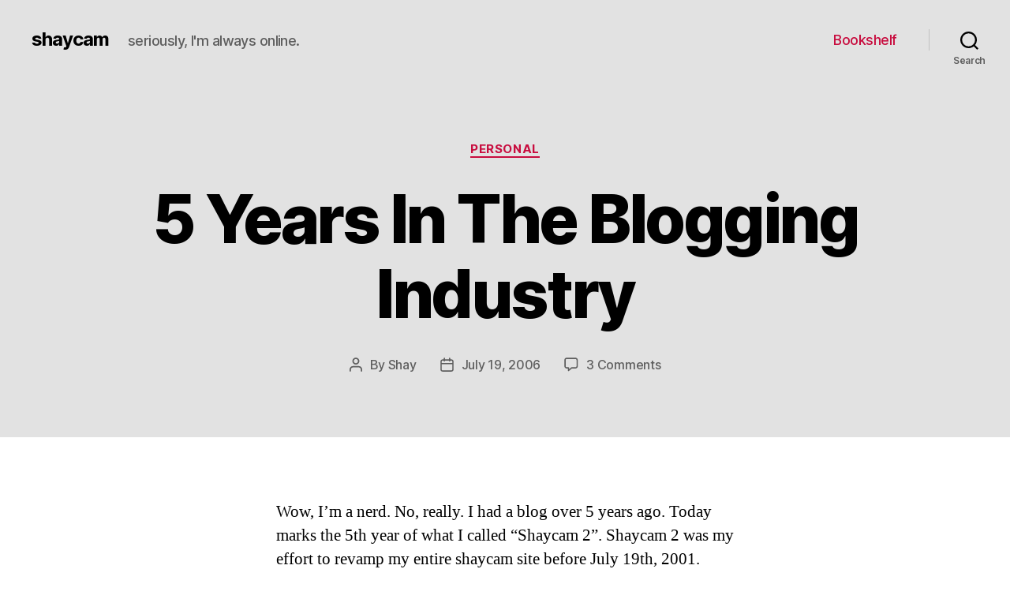

--- FILE ---
content_type: text/html; charset=UTF-8
request_url: https://blog.shaycam.com/2006/07/19/5-years-in-the-blogging-industry-2/
body_size: 10354
content:
<!DOCTYPE html>

<html class="no-js" lang="en-US">

	<head>

		<meta charset="UTF-8">
		<meta name="viewport" content="width=device-width, initial-scale=1.0" >

		<link rel="profile" href="https://gmpg.org/xfn/11">

		<title>5 Years In The Blogging&nbsp;Industry &#8211; shaycam</title>
<link rel='dns-prefetch' href='//s.w.org' />
<link rel="alternate" type="application/rss+xml" title="shaycam &raquo; Feed" href="https://blog.shaycam.com/feed/" />
<link rel="alternate" type="application/rss+xml" title="shaycam &raquo; Comments Feed" href="https://blog.shaycam.com/comments/feed/" />
<link rel="alternate" type="application/rss+xml" title="shaycam &raquo; 5 Years In The Blogging Industry Comments Feed" href="https://blog.shaycam.com/2006/07/19/5-years-in-the-blogging-industry-2/feed/" />
		<script>
			window._wpemojiSettings = {"baseUrl":"https:\/\/s.w.org\/images\/core\/emoji\/13.0.0\/72x72\/","ext":".png","svgUrl":"https:\/\/s.w.org\/images\/core\/emoji\/13.0.0\/svg\/","svgExt":".svg","source":{"concatemoji":"https:\/\/blog.shaycam.com\/wp-includes\/js\/wp-emoji-release.min.js?ver=5.5.11"}};
			!function(e,a,t){var n,r,o,i=a.createElement("canvas"),p=i.getContext&&i.getContext("2d");function s(e,t){var a=String.fromCharCode;p.clearRect(0,0,i.width,i.height),p.fillText(a.apply(this,e),0,0);e=i.toDataURL();return p.clearRect(0,0,i.width,i.height),p.fillText(a.apply(this,t),0,0),e===i.toDataURL()}function c(e){var t=a.createElement("script");t.src=e,t.defer=t.type="text/javascript",a.getElementsByTagName("head")[0].appendChild(t)}for(o=Array("flag","emoji"),t.supports={everything:!0,everythingExceptFlag:!0},r=0;r<o.length;r++)t.supports[o[r]]=function(e){if(!p||!p.fillText)return!1;switch(p.textBaseline="top",p.font="600 32px Arial",e){case"flag":return s([127987,65039,8205,9895,65039],[127987,65039,8203,9895,65039])?!1:!s([55356,56826,55356,56819],[55356,56826,8203,55356,56819])&&!s([55356,57332,56128,56423,56128,56418,56128,56421,56128,56430,56128,56423,56128,56447],[55356,57332,8203,56128,56423,8203,56128,56418,8203,56128,56421,8203,56128,56430,8203,56128,56423,8203,56128,56447]);case"emoji":return!s([55357,56424,8205,55356,57212],[55357,56424,8203,55356,57212])}return!1}(o[r]),t.supports.everything=t.supports.everything&&t.supports[o[r]],"flag"!==o[r]&&(t.supports.everythingExceptFlag=t.supports.everythingExceptFlag&&t.supports[o[r]]);t.supports.everythingExceptFlag=t.supports.everythingExceptFlag&&!t.supports.flag,t.DOMReady=!1,t.readyCallback=function(){t.DOMReady=!0},t.supports.everything||(n=function(){t.readyCallback()},a.addEventListener?(a.addEventListener("DOMContentLoaded",n,!1),e.addEventListener("load",n,!1)):(e.attachEvent("onload",n),a.attachEvent("onreadystatechange",function(){"complete"===a.readyState&&t.readyCallback()})),(n=t.source||{}).concatemoji?c(n.concatemoji):n.wpemoji&&n.twemoji&&(c(n.twemoji),c(n.wpemoji)))}(window,document,window._wpemojiSettings);
		</script>
		<style>
img.wp-smiley,
img.emoji {
	display: inline !important;
	border: none !important;
	box-shadow: none !important;
	height: 1em !important;
	width: 1em !important;
	margin: 0 .07em !important;
	vertical-align: -0.1em !important;
	background: none !important;
	padding: 0 !important;
}
</style>
	<link rel='stylesheet' id='wp-block-library-css'  href='https://blog.shaycam.com/wp-includes/css/dist/block-library/style.min.css?ver=5.5.11' media='all' />
<link rel='stylesheet' id='contact-form-7-css'  href='https://blog.shaycam.com/wp-content/plugins/contact-form-7/includes/css/styles.css?ver=5.3' media='all' />
<link rel='stylesheet' id='twentytwenty-style-css'  href='https://blog.shaycam.com/wp-content/themes/twentytwenty/style.css?ver=1.5' media='all' />
<style id='twentytwenty-style-inline-css'>
.color-accent,.color-accent-hover:hover,.color-accent-hover:focus,:root .has-accent-color,.has-drop-cap:not(:focus):first-letter,.wp-block-button.is-style-outline,a { color: #e22658; }blockquote,.border-color-accent,.border-color-accent-hover:hover,.border-color-accent-hover:focus { border-color: #e22658; }button,.button,.faux-button,.wp-block-button__link,.wp-block-file .wp-block-file__button,input[type="button"],input[type="reset"],input[type="submit"],.bg-accent,.bg-accent-hover:hover,.bg-accent-hover:focus,:root .has-accent-background-color,.comment-reply-link { background-color: #e22658; }.fill-children-accent,.fill-children-accent * { fill: #e22658; }:root .has-background-color,button,.button,.faux-button,.wp-block-button__link,.wp-block-file__button,input[type="button"],input[type="reset"],input[type="submit"],.wp-block-button,.comment-reply-link,.has-background.has-primary-background-color:not(.has-text-color),.has-background.has-primary-background-color *:not(.has-text-color),.has-background.has-accent-background-color:not(.has-text-color),.has-background.has-accent-background-color *:not(.has-text-color) { color: #ffffff; }:root .has-background-background-color { background-color: #ffffff; }body,.entry-title a,:root .has-primary-color { color: #000000; }:root .has-primary-background-color { background-color: #000000; }cite,figcaption,.wp-caption-text,.post-meta,.entry-content .wp-block-archives li,.entry-content .wp-block-categories li,.entry-content .wp-block-latest-posts li,.wp-block-latest-comments__comment-date,.wp-block-latest-posts__post-date,.wp-block-embed figcaption,.wp-block-image figcaption,.wp-block-pullquote cite,.comment-metadata,.comment-respond .comment-notes,.comment-respond .logged-in-as,.pagination .dots,.entry-content hr:not(.has-background),hr.styled-separator,:root .has-secondary-color { color: #6d6d6d; }:root .has-secondary-background-color { background-color: #6d6d6d; }pre,fieldset,input,textarea,table,table *,hr { border-color: #dbdbdb; }caption,code,code,kbd,samp,.wp-block-table.is-style-stripes tbody tr:nth-child(odd),:root .has-subtle-background-background-color { background-color: #dbdbdb; }.wp-block-table.is-style-stripes { border-bottom-color: #dbdbdb; }.wp-block-latest-posts.is-grid li { border-top-color: #dbdbdb; }:root .has-subtle-background-color { color: #dbdbdb; }body:not(.overlay-header) .primary-menu > li > a,body:not(.overlay-header) .primary-menu > li > .icon,.modal-menu a,.footer-menu a, .footer-widgets a,#site-footer .wp-block-button.is-style-outline,.wp-block-pullquote:before,.singular:not(.overlay-header) .entry-header a,.archive-header a,.header-footer-group .color-accent,.header-footer-group .color-accent-hover:hover { color: #c80d3f; }.social-icons a,#site-footer button:not(.toggle),#site-footer .button,#site-footer .faux-button,#site-footer .wp-block-button__link,#site-footer .wp-block-file__button,#site-footer input[type="button"],#site-footer input[type="reset"],#site-footer input[type="submit"] { background-color: #c80d3f; }.social-icons a,body:not(.overlay-header) .primary-menu ul,.header-footer-group button,.header-footer-group .button,.header-footer-group .faux-button,.header-footer-group .wp-block-button:not(.is-style-outline) .wp-block-button__link,.header-footer-group .wp-block-file__button,.header-footer-group input[type="button"],.header-footer-group input[type="reset"],.header-footer-group input[type="submit"] { color: #e2e2e2; }#site-header,.footer-nav-widgets-wrapper,#site-footer,.menu-modal,.menu-modal-inner,.search-modal-inner,.archive-header,.singular .entry-header,.singular .featured-media:before,.wp-block-pullquote:before { background-color: #e2e2e2; }.header-footer-group,body:not(.overlay-header) #site-header .toggle,.menu-modal .toggle { color: #000000; }body:not(.overlay-header) .primary-menu ul { background-color: #000000; }body:not(.overlay-header) .primary-menu > li > ul:after { border-bottom-color: #000000; }body:not(.overlay-header) .primary-menu ul ul:after { border-left-color: #000000; }.site-description,body:not(.overlay-header) .toggle-inner .toggle-text,.widget .post-date,.widget .rss-date,.widget_archive li,.widget_categories li,.widget cite,.widget_pages li,.widget_meta li,.widget_nav_menu li,.powered-by-wordpress,.to-the-top,.singular .entry-header .post-meta,.singular:not(.overlay-header) .entry-header .post-meta a { color: #5e5e5e; }.header-footer-group pre,.header-footer-group fieldset,.header-footer-group input,.header-footer-group textarea,.header-footer-group table,.header-footer-group table *,.footer-nav-widgets-wrapper,#site-footer,.menu-modal nav *,.footer-widgets-outer-wrapper,.footer-top { border-color: #c1c1c1; }.header-footer-group table caption,body:not(.overlay-header) .header-inner .toggle-wrapper::before { background-color: #c1c1c1; }
</style>
<link rel='stylesheet' id='twentytwenty-print-style-css'  href='https://blog.shaycam.com/wp-content/themes/twentytwenty/print.css?ver=1.5' media='print' />
<script src='https://blog.shaycam.com/wp-includes/js/jquery/jquery.js?ver=1.12.4-wp' id='jquery-core-js'></script>
<script src='https://blog.shaycam.com/wp-content/themes/twentytwenty/assets/js/index.js?ver=1.5' id='twentytwenty-js-js' async></script>
<link rel="https://api.w.org/" href="https://blog.shaycam.com/wp-json/" /><link rel="alternate" type="application/json" href="https://blog.shaycam.com/wp-json/wp/v2/posts/366" /><link rel="EditURI" type="application/rsd+xml" title="RSD" href="https://blog.shaycam.com/xmlrpc.php?rsd" />
<link rel="wlwmanifest" type="application/wlwmanifest+xml" href="https://blog.shaycam.com/wp-includes/wlwmanifest.xml" /> 
<link rel='prev' title='What About Integrity?' href='https://blog.shaycam.com/2006/07/11/what-about-integrity-2/' />
<link rel='next' title='I Wish We All Could Win' href='https://blog.shaycam.com/2006/07/25/i-wish-we-all-could-win-2/' />
<meta name="generator" content="WordPress 5.5.11" />
<link rel="canonical" href="https://blog.shaycam.com/2006/07/19/5-years-in-the-blogging-industry-2/" />
<link rel='shortlink' href='https://blog.shaycam.com/?p=366' />
<link rel="alternate" type="application/json+oembed" href="https://blog.shaycam.com/wp-json/oembed/1.0/embed?url=https%3A%2F%2Fblog.shaycam.com%2F2006%2F07%2F19%2F5-years-in-the-blogging-industry-2%2F" />
<link rel="alternate" type="text/xml+oembed" href="https://blog.shaycam.com/wp-json/oembed/1.0/embed?url=https%3A%2F%2Fblog.shaycam.com%2F2006%2F07%2F19%2F5-years-in-the-blogging-industry-2%2F&#038;format=xml" />
	<script>document.documentElement.className = document.documentElement.className.replace( 'no-js', 'js' );</script>
	<style id="custom-background-css">
body.custom-background { background-color: #ffffff; }
</style>
	
	</head>

	<body class="post-template-default single single-post postid-366 single-format-standard custom-background wp-embed-responsive singular enable-search-modal missing-post-thumbnail has-single-pagination showing-comments show-avatars footer-top-visible">

		<a class="skip-link screen-reader-text" href="#site-content">Skip to the content</a>
		<header id="site-header" class="header-footer-group" role="banner">

			<div class="header-inner section-inner">

				<div class="header-titles-wrapper">

					
						<button class="toggle search-toggle mobile-search-toggle" data-toggle-target=".search-modal" data-toggle-body-class="showing-search-modal" data-set-focus=".search-modal .search-field" aria-expanded="false">
							<span class="toggle-inner">
								<span class="toggle-icon">
									<svg class="svg-icon" aria-hidden="true" role="img" focusable="false" xmlns="http://www.w3.org/2000/svg" width="23" height="23" viewBox="0 0 23 23"><path d="M38.710696,48.0601792 L43,52.3494831 L41.3494831,54 L37.0601792,49.710696 C35.2632422,51.1481185 32.9839107,52.0076499 30.5038249,52.0076499 C24.7027226,52.0076499 20,47.3049272 20,41.5038249 C20,35.7027226 24.7027226,31 30.5038249,31 C36.3049272,31 41.0076499,35.7027226 41.0076499,41.5038249 C41.0076499,43.9839107 40.1481185,46.2632422 38.710696,48.0601792 Z M36.3875844,47.1716785 C37.8030221,45.7026647 38.6734666,43.7048964 38.6734666,41.5038249 C38.6734666,36.9918565 35.0157934,33.3341833 30.5038249,33.3341833 C25.9918565,33.3341833 22.3341833,36.9918565 22.3341833,41.5038249 C22.3341833,46.0157934 25.9918565,49.6734666 30.5038249,49.6734666 C32.7048964,49.6734666 34.7026647,48.8030221 36.1716785,47.3875844 C36.2023931,47.347638 36.2360451,47.3092237 36.2726343,47.2726343 C36.3092237,47.2360451 36.347638,47.2023931 36.3875844,47.1716785 Z" transform="translate(-20 -31)" /></svg>								</span>
								<span class="toggle-text">Search</span>
							</span>
						</button><!-- .search-toggle -->

					
					<div class="header-titles">

						<div class="site-title faux-heading"><a href="https://blog.shaycam.com/">shaycam</a></div><div class="site-description">seriously, I&#039;m always online.</div><!-- .site-description -->
					</div><!-- .header-titles -->

					<button class="toggle nav-toggle mobile-nav-toggle" data-toggle-target=".menu-modal"  data-toggle-body-class="showing-menu-modal" aria-expanded="false" data-set-focus=".close-nav-toggle">
						<span class="toggle-inner">
							<span class="toggle-icon">
								<svg class="svg-icon" aria-hidden="true" role="img" focusable="false" xmlns="http://www.w3.org/2000/svg" width="26" height="7" viewBox="0 0 26 7"><path fill-rule="evenodd" d="M332.5,45 C330.567003,45 329,43.4329966 329,41.5 C329,39.5670034 330.567003,38 332.5,38 C334.432997,38 336,39.5670034 336,41.5 C336,43.4329966 334.432997,45 332.5,45 Z M342,45 C340.067003,45 338.5,43.4329966 338.5,41.5 C338.5,39.5670034 340.067003,38 342,38 C343.932997,38 345.5,39.5670034 345.5,41.5 C345.5,43.4329966 343.932997,45 342,45 Z M351.5,45 C349.567003,45 348,43.4329966 348,41.5 C348,39.5670034 349.567003,38 351.5,38 C353.432997,38 355,39.5670034 355,41.5 C355,43.4329966 353.432997,45 351.5,45 Z" transform="translate(-329 -38)" /></svg>							</span>
							<span class="toggle-text">Menu</span>
						</span>
					</button><!-- .nav-toggle -->

				</div><!-- .header-titles-wrapper -->

				<div class="header-navigation-wrapper">

					
							<nav class="primary-menu-wrapper" aria-label="Horizontal" role="navigation">

								<ul class="primary-menu reset-list-style">

								<li id="menu-item-6068" class="menu-item menu-item-type-post_type menu-item-object-page menu-item-6068"><a href="https://blog.shaycam.com/bookshelf/">Bookshelf</a></li>

								</ul>

							</nav><!-- .primary-menu-wrapper -->

						
						<div class="header-toggles hide-no-js">

						
							<div class="toggle-wrapper search-toggle-wrapper">

								<button class="toggle search-toggle desktop-search-toggle" data-toggle-target=".search-modal" data-toggle-body-class="showing-search-modal" data-set-focus=".search-modal .search-field" aria-expanded="false">
									<span class="toggle-inner">
										<svg class="svg-icon" aria-hidden="true" role="img" focusable="false" xmlns="http://www.w3.org/2000/svg" width="23" height="23" viewBox="0 0 23 23"><path d="M38.710696,48.0601792 L43,52.3494831 L41.3494831,54 L37.0601792,49.710696 C35.2632422,51.1481185 32.9839107,52.0076499 30.5038249,52.0076499 C24.7027226,52.0076499 20,47.3049272 20,41.5038249 C20,35.7027226 24.7027226,31 30.5038249,31 C36.3049272,31 41.0076499,35.7027226 41.0076499,41.5038249 C41.0076499,43.9839107 40.1481185,46.2632422 38.710696,48.0601792 Z M36.3875844,47.1716785 C37.8030221,45.7026647 38.6734666,43.7048964 38.6734666,41.5038249 C38.6734666,36.9918565 35.0157934,33.3341833 30.5038249,33.3341833 C25.9918565,33.3341833 22.3341833,36.9918565 22.3341833,41.5038249 C22.3341833,46.0157934 25.9918565,49.6734666 30.5038249,49.6734666 C32.7048964,49.6734666 34.7026647,48.8030221 36.1716785,47.3875844 C36.2023931,47.347638 36.2360451,47.3092237 36.2726343,47.2726343 C36.3092237,47.2360451 36.347638,47.2023931 36.3875844,47.1716785 Z" transform="translate(-20 -31)" /></svg>										<span class="toggle-text">Search</span>
									</span>
								</button><!-- .search-toggle -->

							</div>

							
						</div><!-- .header-toggles -->
						
				</div><!-- .header-navigation-wrapper -->

			</div><!-- .header-inner -->

			<div class="search-modal cover-modal header-footer-group" data-modal-target-string=".search-modal">

	<div class="search-modal-inner modal-inner">

		<div class="section-inner">

			<form role="search" aria-label="Search for:" method="get" class="search-form" action="https://blog.shaycam.com/">
	<label for="search-form-1">
		<span class="screen-reader-text">Search for:</span>
		<input type="search" id="search-form-1" class="search-field" placeholder="Search &hellip;" value="" name="s" />
	</label>
	<input type="submit" class="search-submit" value="Search" />
</form>

			<button class="toggle search-untoggle close-search-toggle fill-children-current-color" data-toggle-target=".search-modal" data-toggle-body-class="showing-search-modal" data-set-focus=".search-modal .search-field" aria-expanded="false">
				<span class="screen-reader-text">Close search</span>
				<svg class="svg-icon" aria-hidden="true" role="img" focusable="false" xmlns="http://www.w3.org/2000/svg" width="16" height="16" viewBox="0 0 16 16"><polygon fill="" fill-rule="evenodd" points="6.852 7.649 .399 1.195 1.445 .149 7.899 6.602 14.352 .149 15.399 1.195 8.945 7.649 15.399 14.102 14.352 15.149 7.899 8.695 1.445 15.149 .399 14.102" /></svg>			</button><!-- .search-toggle -->

		</div><!-- .section-inner -->

	</div><!-- .search-modal-inner -->

</div><!-- .menu-modal -->

		</header><!-- #site-header -->

		
<div class="menu-modal cover-modal header-footer-group" data-modal-target-string=".menu-modal">

	<div class="menu-modal-inner modal-inner">

		<div class="menu-wrapper section-inner">

			<div class="menu-top">

				<button class="toggle close-nav-toggle fill-children-current-color" data-toggle-target=".menu-modal" data-toggle-body-class="showing-menu-modal" aria-expanded="false" data-set-focus=".menu-modal">
					<span class="toggle-text">Close Menu</span>
					<svg class="svg-icon" aria-hidden="true" role="img" focusable="false" xmlns="http://www.w3.org/2000/svg" width="16" height="16" viewBox="0 0 16 16"><polygon fill="" fill-rule="evenodd" points="6.852 7.649 .399 1.195 1.445 .149 7.899 6.602 14.352 .149 15.399 1.195 8.945 7.649 15.399 14.102 14.352 15.149 7.899 8.695 1.445 15.149 .399 14.102" /></svg>				</button><!-- .nav-toggle -->

				
					<nav class="mobile-menu" aria-label="Mobile" role="navigation">

						<ul class="modal-menu reset-list-style">

						<li class="menu-item menu-item-type-post_type menu-item-object-page menu-item-6068"><div class="ancestor-wrapper"><a href="https://blog.shaycam.com/bookshelf/">Bookshelf</a></div><!-- .ancestor-wrapper --></li>

						</ul>

					</nav>

					
			</div><!-- .menu-top -->

			<div class="menu-bottom">

				
			</div><!-- .menu-bottom -->

		</div><!-- .menu-wrapper -->

	</div><!-- .menu-modal-inner -->

</div><!-- .menu-modal -->

<main id="site-content" role="main">

	
<article class="post-366 post type-post status-publish format-standard hentry category-personal" id="post-366">

	
<header class="entry-header has-text-align-center header-footer-group">

	<div class="entry-header-inner section-inner medium">

		
			<div class="entry-categories">
				<span class="screen-reader-text">Categories</span>
				<div class="entry-categories-inner">
					<a href="https://blog.shaycam.com/category/personal/" rel="category tag">Personal</a>				</div><!-- .entry-categories-inner -->
			</div><!-- .entry-categories -->

			<h1 class="entry-title">5 Years In The Blogging Industry</h1>
		<div class="post-meta-wrapper post-meta-single post-meta-single-top">

			<ul class="post-meta">

									<li class="post-author meta-wrapper">
						<span class="meta-icon">
							<span class="screen-reader-text">Post author</span>
							<svg class="svg-icon" aria-hidden="true" role="img" focusable="false" xmlns="http://www.w3.org/2000/svg" width="18" height="20" viewBox="0 0 18 20"><path fill="" d="M18,19 C18,19.5522847 17.5522847,20 17,20 C16.4477153,20 16,19.5522847 16,19 L16,17 C16,15.3431458 14.6568542,14 13,14 L5,14 C3.34314575,14 2,15.3431458 2,17 L2,19 C2,19.5522847 1.55228475,20 1,20 C0.44771525,20 0,19.5522847 0,19 L0,17 C0,14.2385763 2.23857625,12 5,12 L13,12 C15.7614237,12 18,14.2385763 18,17 L18,19 Z M9,10 C6.23857625,10 4,7.76142375 4,5 C4,2.23857625 6.23857625,0 9,0 C11.7614237,0 14,2.23857625 14,5 C14,7.76142375 11.7614237,10 9,10 Z M9,8 C10.6568542,8 12,6.65685425 12,5 C12,3.34314575 10.6568542,2 9,2 C7.34314575,2 6,3.34314575 6,5 C6,6.65685425 7.34314575,8 9,8 Z" /></svg>						</span>
						<span class="meta-text">
							By <a href="https://blog.shaycam.com/author/Shay/">Shay</a>						</span>
					</li>
										<li class="post-date meta-wrapper">
						<span class="meta-icon">
							<span class="screen-reader-text">Post date</span>
							<svg class="svg-icon" aria-hidden="true" role="img" focusable="false" xmlns="http://www.w3.org/2000/svg" width="18" height="19" viewBox="0 0 18 19"><path fill="" d="M4.60069444,4.09375 L3.25,4.09375 C2.47334957,4.09375 1.84375,4.72334957 1.84375,5.5 L1.84375,7.26736111 L16.15625,7.26736111 L16.15625,5.5 C16.15625,4.72334957 15.5266504,4.09375 14.75,4.09375 L13.3993056,4.09375 L13.3993056,4.55555556 C13.3993056,5.02154581 13.0215458,5.39930556 12.5555556,5.39930556 C12.0895653,5.39930556 11.7118056,5.02154581 11.7118056,4.55555556 L11.7118056,4.09375 L6.28819444,4.09375 L6.28819444,4.55555556 C6.28819444,5.02154581 5.9104347,5.39930556 5.44444444,5.39930556 C4.97845419,5.39930556 4.60069444,5.02154581 4.60069444,4.55555556 L4.60069444,4.09375 Z M6.28819444,2.40625 L11.7118056,2.40625 L11.7118056,1 C11.7118056,0.534009742 12.0895653,0.15625 12.5555556,0.15625 C13.0215458,0.15625 13.3993056,0.534009742 13.3993056,1 L13.3993056,2.40625 L14.75,2.40625 C16.4586309,2.40625 17.84375,3.79136906 17.84375,5.5 L17.84375,15.875 C17.84375,17.5836309 16.4586309,18.96875 14.75,18.96875 L3.25,18.96875 C1.54136906,18.96875 0.15625,17.5836309 0.15625,15.875 L0.15625,5.5 C0.15625,3.79136906 1.54136906,2.40625 3.25,2.40625 L4.60069444,2.40625 L4.60069444,1 C4.60069444,0.534009742 4.97845419,0.15625 5.44444444,0.15625 C5.9104347,0.15625 6.28819444,0.534009742 6.28819444,1 L6.28819444,2.40625 Z M1.84375,8.95486111 L1.84375,15.875 C1.84375,16.6516504 2.47334957,17.28125 3.25,17.28125 L14.75,17.28125 C15.5266504,17.28125 16.15625,16.6516504 16.15625,15.875 L16.15625,8.95486111 L1.84375,8.95486111 Z" /></svg>						</span>
						<span class="meta-text">
							<a href="https://blog.shaycam.com/2006/07/19/5-years-in-the-blogging-industry-2/">July 19, 2006</a>
						</span>
					</li>
										<li class="post-comment-link meta-wrapper">
						<span class="meta-icon">
							<svg class="svg-icon" aria-hidden="true" role="img" focusable="false" xmlns="http://www.w3.org/2000/svg" width="19" height="19" viewBox="0 0 19 19"><path d="M9.43016863,13.2235931 C9.58624731,13.094699 9.7823475,13.0241935 9.98476849,13.0241935 L15.0564516,13.0241935 C15.8581553,13.0241935 16.5080645,12.3742843 16.5080645,11.5725806 L16.5080645,3.44354839 C16.5080645,2.64184472 15.8581553,1.99193548 15.0564516,1.99193548 L3.44354839,1.99193548 C2.64184472,1.99193548 1.99193548,2.64184472 1.99193548,3.44354839 L1.99193548,11.5725806 C1.99193548,12.3742843 2.64184472,13.0241935 3.44354839,13.0241935 L5.76612903,13.0241935 C6.24715123,13.0241935 6.63709677,13.4141391 6.63709677,13.8951613 L6.63709677,15.5301903 L9.43016863,13.2235931 Z M3.44354839,14.766129 C1.67980032,14.766129 0.25,13.3363287 0.25,11.5725806 L0.25,3.44354839 C0.25,1.67980032 1.67980032,0.25 3.44354839,0.25 L15.0564516,0.25 C16.8201997,0.25 18.25,1.67980032 18.25,3.44354839 L18.25,11.5725806 C18.25,13.3363287 16.8201997,14.766129 15.0564516,14.766129 L10.2979143,14.766129 L6.32072889,18.0506004 C5.75274472,18.5196577 4.89516129,18.1156602 4.89516129,17.3790323 L4.89516129,14.766129 L3.44354839,14.766129 Z" /></svg>						</span>
						<span class="meta-text">
							<a href="https://blog.shaycam.com/2006/07/19/5-years-in-the-blogging-industry-2/#comments">3 Comments<span class="screen-reader-text"> on 5 Years In The Blogging Industry</span></a>						</span>
					</li>
					
			</ul><!-- .post-meta -->

		</div><!-- .post-meta-wrapper -->

		
	</div><!-- .entry-header-inner -->

</header><!-- .entry-header -->

	<div class="post-inner thin ">

		<div class="entry-content">

			<p>Wow, I&#8217;m a nerd. No, really. I had a blog over 5 years ago. Today marks the 5th year of what I called &#8220;Shaycam 2&#8221;. Shaycam 2 was my effort to revamp my entire shaycam site before July 19th, 2001. Before that I believe that my site was only visited.. well.. by me. In an effort to bring in more visitors to shaycam (5 years ago) I added sweet features like a daily journal, photos, and even an &#8220;about me&#8221; section (which I believe was completely pointless). Now, the better option would&#8217;ve been to change that weird hair, but oh well. We live and&nbsp;learn.</p>
<p>So, 5 years in the blogging. I&#8217;ve been typing away and the clock is ticking away. So many days have passed. So many blogs never written&#8230;. so sad. But that&#8217;s OK. I wonder where I&#8217;ll be in 5 years. Do you ever think about that? I mean, 5 years seems like a lot of time. I might even have kids by then? Wow, that would be crazy. Little shaycam&#8217;s running around. Haha, makes me&nbsp;laugh.</p>
<p>Ok, one last thing. I thought it would be fun to show you what I wrote on this day only 5 years&nbsp;ago:</p>
<p><img src='http://blog.shaycam.com/wp-content/uploads/2007/03/shaycam-green.jpg' alt='shaycam-green.jpg' /><br />
July 19th&nbsp;2001</p>
<p>Today I am bringing you the new and improved shaycam site. It&#8217;s been an excellent journey along the cam &#8220;road&#8221; and I hope that you will join me with a new look to the site that I am calling&nbsp;&#8220;Shaycam2.&#8221;</p>
<p>I will periodically be updating this journal with information about my daily life and what&#8217;s going on around the cam. Also I&#8217;ll try to put a few special cam pictures on here. Check here daily for any new posts I might add. ok.. peace out.<br />
Posted by Shay at 1:00&nbsp;PM</p>

		</div><!-- .entry-content -->

	</div><!-- .post-inner -->

	<div class="section-inner">
		<div class="author-bio">
	<div class="author-title-wrapper">
		<div class="author-avatar vcard">
			<img alt='' src='https://secure.gravatar.com/avatar/a16c5fb873016fc648bdbe1f2917ff65?s=160&#038;d=mm&#038;r=g' srcset='https://secure.gravatar.com/avatar/a16c5fb873016fc648bdbe1f2917ff65?s=320&#038;d=mm&#038;r=g 2x' class='avatar avatar-160 photo' height='160' width='160' loading='lazy'/>		</div>
		<h2 class="author-title heading-size-4">
			By Shay		</h2>
	</div><!-- .author-name -->
	<div class="author-description">
		<p>A little bit, a little bit more.</p>
		<a class="author-link" href="https://blog.shaycam.com/author/Shay/" rel="author">
			View Archive <span aria-hidden="true">&rarr;</span>		</a>
	</div><!-- .author-description -->
</div><!-- .author-bio -->

	</div><!-- .section-inner -->

	
	<nav class="pagination-single section-inner" aria-label="Post" role="navigation">

		<hr class="styled-separator is-style-wide" aria-hidden="true" />

		<div class="pagination-single-inner">

			
				<a class="previous-post" href="https://blog.shaycam.com/2006/07/11/what-about-integrity-2/">
					<span class="arrow" aria-hidden="true">&larr;</span>
					<span class="title"><span class="title-inner">What About Integrity?</span></span>
				</a>

				
				<a class="next-post" href="https://blog.shaycam.com/2006/07/25/i-wish-we-all-could-win-2/">
					<span class="arrow" aria-hidden="true">&rarr;</span>
						<span class="title"><span class="title-inner">I Wish We All Could Win</span></span>
				</a>
				
		</div><!-- .pagination-single-inner -->

		<hr class="styled-separator is-style-wide" aria-hidden="true" />

	</nav><!-- .pagination-single -->

	
		<div class="comments-wrapper section-inner">

			
	<div class="comments" id="comments">

		
		<div class="comments-header section-inner small max-percentage">

			<h2 class="comment-reply-title">
			3 replies on &ldquo;5 Years In The Blogging Industry&rdquo;			</h2><!-- .comments-title -->

		</div><!-- .comments-header -->

		<div class="comments-inner section-inner thin max-percentage">

						<div id="comment-68" class="comment even thread-even depth-1">
				<article id="div-comment-68" class="comment-body">
					<footer class="comment-meta">
						<div class="comment-author vcard">
							<img alt='' src='https://secure.gravatar.com/avatar/?s=120&#038;d=mm&#038;r=g' class='avatar avatar-120 photo avatar-default' height='120' width='120' loading='lazy' /><span class="fn">Jon Whitaker</span><span class="screen-reader-text says">says:</span>						</div><!-- .comment-author -->

						<div class="comment-metadata">
							<a href="https://blog.shaycam.com/2006/07/19/5-years-in-the-blogging-industry-2/#comment-68">
																<time datetime="2006-07-21T01:00:00-08:00" title="July 21, 2006 at 1:00 am">
									July 21, 2006 at 1:00 am								</time>
							</a>
													</div><!-- .comment-metadata -->

					</footer><!-- .comment-meta -->

					<div class="comment-content entry-content">

						<p>No offense, but I&#8217;m glad you got rid of the green background. I&#8217;m just&nbsp;saying&#8230;</p>

					</div><!-- .comment-content -->

					
				</article><!-- .comment-body -->

			</div><!-- #comment-## -->
			<div id="comment-67" class="comment odd alt thread-odd thread-alt depth-1">
				<article id="div-comment-67" class="comment-body">
					<footer class="comment-meta">
						<div class="comment-author vcard">
							<img alt='' src='https://secure.gravatar.com/avatar/?s=120&#038;d=mm&#038;r=g' class='avatar avatar-120 photo avatar-default' height='120' width='120' loading='lazy' /><span class="fn">Jake G.</span><span class="screen-reader-text says">says:</span>						</div><!-- .comment-author -->

						<div class="comment-metadata">
							<a href="https://blog.shaycam.com/2006/07/19/5-years-in-the-blogging-industry-2/#comment-67">
																<time datetime="2006-07-26T15:47:00-08:00" title="July 26, 2006 at 3:47 pm">
									July 26, 2006 at 3:47 pm								</time>
							</a>
													</div><!-- .comment-metadata -->

					</footer><!-- .comment-meta -->

					<div class="comment-content entry-content">

						<p>Oh goodness Shay your hair.&nbsp;lol.</p>

					</div><!-- .comment-content -->

					
				</article><!-- .comment-body -->

			</div><!-- #comment-## -->
			<div id="comment-66" class="comment even thread-even depth-1">
				<article id="div-comment-66" class="comment-body">
					<footer class="comment-meta">
						<div class="comment-author vcard">
							<img alt='' src='https://secure.gravatar.com/avatar/?s=120&#038;d=mm&#038;r=g' class='avatar avatar-120 photo avatar-default' height='120' width='120' loading='lazy' /><span class="fn">jake Mijares</span><span class="screen-reader-text says">says:</span>						</div><!-- .comment-author -->

						<div class="comment-metadata">
							<a href="https://blog.shaycam.com/2006/07/19/5-years-in-the-blogging-industry-2/#comment-66">
																<time datetime="2006-08-28T16:51:00-08:00" title="August 28, 2006 at 4:51 pm">
									August 28, 2006 at 4:51 pm								</time>
							</a>
													</div><!-- .comment-metadata -->

					</footer><!-- .comment-meta -->

					<div class="comment-content entry-content">

						<p>I&#8217;m with THE&nbsp;Jake</p>

					</div><!-- .comment-content -->

					
				</article><!-- .comment-body -->

			</div><!-- #comment-## -->

		</div><!-- .comments-inner -->

	</div><!-- comments -->

	<hr class="styled-separator is-style-wide" aria-hidden="true" />	<div id="respond" class="comment-respond">
		<h2 id="reply-title" class="comment-reply-title">Leave a Reply <small><a rel="nofollow" id="cancel-comment-reply-link" href="/2006/07/19/5-years-in-the-blogging-industry-2/#respond" style="display:none;">Cancel reply</a></small></h2><form action="https://blog.shaycam.com/wp-comments-post.php" method="post" id="commentform" class="section-inner thin max-percentage" novalidate><p class="comment-notes"><span id="email-notes">Your email address will not be published.</span></p><p class="comment-form-comment"><label for="comment">Comment</label> <textarea id="comment" name="comment" cols="45" rows="8" maxlength="65525" required="required"></textarea></p><p class="comment-form-author"><label for="author">Name</label> <input id="author" name="author" type="text" value="" size="30" maxlength="245" /></p>
<p class="comment-form-email"><label for="email">Email</label> <input id="email" name="email" type="email" value="" size="30" maxlength="100" aria-describedby="email-notes" /></p>
<p class="comment-form-url"><label for="url">Website</label> <input id="url" name="url" type="url" value="" size="30" maxlength="200" /></p>
<p class="comment-form-cookies-consent"><input id="wp-comment-cookies-consent" name="wp-comment-cookies-consent" type="checkbox" value="yes" /> <label for="wp-comment-cookies-consent">Save my name, email, and website in this browser for the next time I comment.</label></p>
<p class="form-submit"><input name="submit" type="submit" id="submit" class="submit" value="Post Comment" /> <input type='hidden' name='comment_post_ID' value='366' id='comment_post_ID' />
<input type='hidden' name='comment_parent' id='comment_parent' value='0' />
</p><p style="display: none;"><input type="hidden" id="akismet_comment_nonce" name="akismet_comment_nonce" value="4093bb52a6" /></p><p style="display: none;"><input type="hidden" id="ak_js" name="ak_js" value="0"/></p></form>	</div><!-- #respond -->
	
		</div><!-- .comments-wrapper -->

		
</article><!-- .post -->

</main><!-- #site-content -->


	<div class="footer-nav-widgets-wrapper header-footer-group">

		<div class="footer-inner section-inner">

			
			
				<aside class="footer-widgets-outer-wrapper" role="complementary">

					<div class="footer-widgets-wrapper">

						
							<div class="footer-widgets column-one grid-item">
								<div class="widget widget_text"><div class="widget-content"><h2 class="widget-title subheading heading-size-3">ELSEWHERE</h2>			<div class="textwidget"><p><a href="http://shaythomason.com" />Shay Thomason Photography</a><br />
<a href="http://flickr.com/photos/shaycam" />Flickr</a><br />
<a href="http://twitter.com/shaycam" />Twitter</a><br />
<a href="http://www.goodreads.com/profile/shaycam"/>GoodReads</a></p>
</div>
		</div></div><div class="widget widget_archive"><div class="widget-content"><h2 class="widget-title subheading heading-size-3">ARCHIVES</h2>		<label class="screen-reader-text" for="archives-dropdown-3">ARCHIVES</label>
		<select id="archives-dropdown-3" name="archive-dropdown">
			
			<option value="">Select Month</option>
				<option value='https://blog.shaycam.com/2012/06/'> June 2012 </option>
	<option value='https://blog.shaycam.com/2012/04/'> April 2012 </option>
	<option value='https://blog.shaycam.com/2012/03/'> March 2012 </option>
	<option value='https://blog.shaycam.com/2012/01/'> January 2012 </option>
	<option value='https://blog.shaycam.com/2011/12/'> December 2011 </option>
	<option value='https://blog.shaycam.com/2011/11/'> November 2011 </option>
	<option value='https://blog.shaycam.com/2011/10/'> October 2011 </option>
	<option value='https://blog.shaycam.com/2011/09/'> September 2011 </option>
	<option value='https://blog.shaycam.com/2011/08/'> August 2011 </option>
	<option value='https://blog.shaycam.com/2011/06/'> June 2011 </option>
	<option value='https://blog.shaycam.com/2011/05/'> May 2011 </option>
	<option value='https://blog.shaycam.com/2011/04/'> April 2011 </option>
	<option value='https://blog.shaycam.com/2011/03/'> March 2011 </option>
	<option value='https://blog.shaycam.com/2011/02/'> February 2011 </option>
	<option value='https://blog.shaycam.com/2011/01/'> January 2011 </option>
	<option value='https://blog.shaycam.com/2010/12/'> December 2010 </option>
	<option value='https://blog.shaycam.com/2010/11/'> November 2010 </option>
	<option value='https://blog.shaycam.com/2010/10/'> October 2010 </option>
	<option value='https://blog.shaycam.com/2010/09/'> September 2010 </option>
	<option value='https://blog.shaycam.com/2010/08/'> August 2010 </option>
	<option value='https://blog.shaycam.com/2010/07/'> July 2010 </option>
	<option value='https://blog.shaycam.com/2010/06/'> June 2010 </option>
	<option value='https://blog.shaycam.com/2010/05/'> May 2010 </option>
	<option value='https://blog.shaycam.com/2010/04/'> April 2010 </option>
	<option value='https://blog.shaycam.com/2010/03/'> March 2010 </option>
	<option value='https://blog.shaycam.com/2010/02/'> February 2010 </option>
	<option value='https://blog.shaycam.com/2010/01/'> January 2010 </option>
	<option value='https://blog.shaycam.com/2009/12/'> December 2009 </option>
	<option value='https://blog.shaycam.com/2009/11/'> November 2009 </option>
	<option value='https://blog.shaycam.com/2009/10/'> October 2009 </option>
	<option value='https://blog.shaycam.com/2009/09/'> September 2009 </option>
	<option value='https://blog.shaycam.com/2009/08/'> August 2009 </option>
	<option value='https://blog.shaycam.com/2009/07/'> July 2009 </option>
	<option value='https://blog.shaycam.com/2009/06/'> June 2009 </option>
	<option value='https://blog.shaycam.com/2009/05/'> May 2009 </option>
	<option value='https://blog.shaycam.com/2009/04/'> April 2009 </option>
	<option value='https://blog.shaycam.com/2009/03/'> March 2009 </option>
	<option value='https://blog.shaycam.com/2009/02/'> February 2009 </option>
	<option value='https://blog.shaycam.com/2009/01/'> January 2009 </option>
	<option value='https://blog.shaycam.com/2008/12/'> December 2008 </option>
	<option value='https://blog.shaycam.com/2008/11/'> November 2008 </option>
	<option value='https://blog.shaycam.com/2008/10/'> October 2008 </option>
	<option value='https://blog.shaycam.com/2008/09/'> September 2008 </option>
	<option value='https://blog.shaycam.com/2008/08/'> August 2008 </option>
	<option value='https://blog.shaycam.com/2008/07/'> July 2008 </option>
	<option value='https://blog.shaycam.com/2008/06/'> June 2008 </option>
	<option value='https://blog.shaycam.com/2008/05/'> May 2008 </option>
	<option value='https://blog.shaycam.com/2008/04/'> April 2008 </option>
	<option value='https://blog.shaycam.com/2008/03/'> March 2008 </option>
	<option value='https://blog.shaycam.com/2008/02/'> February 2008 </option>
	<option value='https://blog.shaycam.com/2008/01/'> January 2008 </option>
	<option value='https://blog.shaycam.com/2007/12/'> December 2007 </option>
	<option value='https://blog.shaycam.com/2007/11/'> November 2007 </option>
	<option value='https://blog.shaycam.com/2007/10/'> October 2007 </option>
	<option value='https://blog.shaycam.com/2007/09/'> September 2007 </option>
	<option value='https://blog.shaycam.com/2007/08/'> August 2007 </option>
	<option value='https://blog.shaycam.com/2007/07/'> July 2007 </option>
	<option value='https://blog.shaycam.com/2007/06/'> June 2007 </option>
	<option value='https://blog.shaycam.com/2007/05/'> May 2007 </option>
	<option value='https://blog.shaycam.com/2007/04/'> April 2007 </option>
	<option value='https://blog.shaycam.com/2007/03/'> March 2007 </option>
	<option value='https://blog.shaycam.com/2007/02/'> February 2007 </option>
	<option value='https://blog.shaycam.com/2007/01/'> January 2007 </option>
	<option value='https://blog.shaycam.com/2006/12/'> December 2006 </option>
	<option value='https://blog.shaycam.com/2006/11/'> November 2006 </option>
	<option value='https://blog.shaycam.com/2006/10/'> October 2006 </option>
	<option value='https://blog.shaycam.com/2006/09/'> September 2006 </option>
	<option value='https://blog.shaycam.com/2006/08/'> August 2006 </option>
	<option value='https://blog.shaycam.com/2006/07/'> July 2006 </option>
	<option value='https://blog.shaycam.com/2006/06/'> June 2006 </option>
	<option value='https://blog.shaycam.com/2006/05/'> May 2006 </option>
	<option value='https://blog.shaycam.com/2006/04/'> April 2006 </option>
	<option value='https://blog.shaycam.com/2006/03/'> March 2006 </option>
	<option value='https://blog.shaycam.com/2006/02/'> February 2006 </option>
	<option value='https://blog.shaycam.com/2006/01/'> January 2006 </option>
	<option value='https://blog.shaycam.com/2005/12/'> December 2005 </option>
	<option value='https://blog.shaycam.com/2005/11/'> November 2005 </option>
	<option value='https://blog.shaycam.com/2005/10/'> October 2005 </option>
	<option value='https://blog.shaycam.com/2005/09/'> September 2005 </option>
	<option value='https://blog.shaycam.com/2005/08/'> August 2005 </option>
	<option value='https://blog.shaycam.com/2005/07/'> July 2005 </option>
	<option value='https://blog.shaycam.com/2005/06/'> June 2005 </option>
	<option value='https://blog.shaycam.com/2005/05/'> May 2005 </option>
	<option value='https://blog.shaycam.com/2005/04/'> April 2005 </option>
	<option value='https://blog.shaycam.com/2005/03/'> March 2005 </option>
	<option value='https://blog.shaycam.com/2005/02/'> February 2005 </option>
	<option value='https://blog.shaycam.com/2005/01/'> January 2005 </option>
	<option value='https://blog.shaycam.com/2004/12/'> December 2004 </option>
	<option value='https://blog.shaycam.com/2004/11/'> November 2004 </option>
	<option value='https://blog.shaycam.com/2004/10/'> October 2004 </option>
	<option value='https://blog.shaycam.com/2004/09/'> September 2004 </option>
	<option value='https://blog.shaycam.com/2004/07/'> July 2004 </option>
	<option value='https://blog.shaycam.com/2004/06/'> June 2004 </option>
	<option value='https://blog.shaycam.com/2004/04/'> April 2004 </option>
	<option value='https://blog.shaycam.com/2004/02/'> February 2004 </option>
	<option value='https://blog.shaycam.com/2004/01/'> January 2004 </option>
	<option value='https://blog.shaycam.com/2003/11/'> November 2003 </option>
	<option value='https://blog.shaycam.com/2003/10/'> October 2003 </option>
	<option value='https://blog.shaycam.com/2003/09/'> September 2003 </option>
	<option value='https://blog.shaycam.com/2003/04/'> April 2003 </option>
	<option value='https://blog.shaycam.com/2003/03/'> March 2003 </option>
	<option value='https://blog.shaycam.com/2003/02/'> February 2003 </option>
	<option value='https://blog.shaycam.com/2003/01/'> January 2003 </option>
	<option value='https://blog.shaycam.com/2002/12/'> December 2002 </option>
	<option value='https://blog.shaycam.com/2002/11/'> November 2002 </option>
	<option value='https://blog.shaycam.com/2002/10/'> October 2002 </option>
	<option value='https://blog.shaycam.com/2002/09/'> September 2002 </option>
	<option value='https://blog.shaycam.com/2002/08/'> August 2002 </option>
	<option value='https://blog.shaycam.com/2002/07/'> July 2002 </option>
	<option value='https://blog.shaycam.com/2002/06/'> June 2002 </option>
	<option value='https://blog.shaycam.com/2002/05/'> May 2002 </option>
	<option value='https://blog.shaycam.com/2002/04/'> April 2002 </option>
	<option value='https://blog.shaycam.com/2002/03/'> March 2002 </option>
	<option value='https://blog.shaycam.com/2002/02/'> February 2002 </option>
	<option value='https://blog.shaycam.com/2002/01/'> January 2002 </option>
	<option value='https://blog.shaycam.com/2001/12/'> December 2001 </option>
	<option value='https://blog.shaycam.com/2001/10/'> October 2001 </option>
	<option value='https://blog.shaycam.com/2001/09/'> September 2001 </option>
	<option value='https://blog.shaycam.com/2001/08/'> August 2001 </option>
	<option value='https://blog.shaycam.com/2001/07/'> July 2001 </option>

		</select>

<script>
/* <![CDATA[ */
(function() {
	var dropdown = document.getElementById( "archives-dropdown-3" );
	function onSelectChange() {
		if ( dropdown.options[ dropdown.selectedIndex ].value !== '' ) {
			document.location.href = this.options[ this.selectedIndex ].value;
		}
	}
	dropdown.onchange = onSelectChange;
})();
/* ]]> */
</script>
			</div></div><div class="widget widget_categories"><div class="widget-content"><h2 class="widget-title subheading heading-size-3">CATEGORIES</h2>
			<ul>
					<li class="cat-item cat-item-41"><a href="https://blog.shaycam.com/category/articles/">Articles</a>
</li>
	<li class="cat-item cat-item-29"><a href="https://blog.shaycam.com/category/books/" title="Posts that mention specific books I&#8217;m reading or would like to&nbsp;read.">Books</a>
</li>
	<li class="cat-item cat-item-23"><a href="https://blog.shaycam.com/category/christianity/" title="Anything pertaining to the Bible, the Church, God, Christ,&nbsp;etc.">Christianity</a>
</li>
	<li class="cat-item cat-item-30"><a href="https://blog.shaycam.com/category/family/" title="Posts about Bethany, family, or seeing&nbsp;family.">Family</a>
</li>
	<li class="cat-item cat-item-27"><a href="https://blog.shaycam.com/category/friends/" title="Posts that are about Dizmas, friends, trips with people,&nbsp;etc.">Friends</a>
</li>
	<li class="cat-item cat-item-25"><a href="https://blog.shaycam.com/category/hear-see-do/" title="Specific to the &#8220;Hear, See, and Do&#8221;&nbsp;posts.">Hear, See, and&nbsp;Do</a>
</li>
	<li class="cat-item cat-item-42"><a href="https://blog.shaycam.com/category/inspiration/">Inspiration</a>
</li>
	<li class="cat-item cat-item-31"><a href="https://blog.shaycam.com/category/movies/" title="Let&#8217;s be honest, I love film&#8230; it&#8217;s needs it&#8217;s own&nbsp;category.">Movies</a>
</li>
	<li class="cat-item cat-item-26"><a href="https://blog.shaycam.com/category/music/" title="Pretty obvious&thinsp;&#8212;&thinsp;anything with music, evadethenoise.com,&nbsp;etc.">Music</a>
</li>
	<li class="cat-item cat-item-32"><a href="https://blog.shaycam.com/category/news/" title="Any post that I write concerning current events, news, or recent&nbsp;happenings.">News</a>
</li>
	<li class="cat-item cat-item-1"><a href="https://blog.shaycam.com/category/personal/" title="Personal items, self-evaluation, family,&nbsp;etc&#8230;">Personal</a>
</li>
	<li class="cat-item cat-item-24"><a href="https://blog.shaycam.com/category/photography/" title="Any post containing mainly photos or having to do with my&nbsp;photography.">Photography</a>
</li>
	<li class="cat-item cat-item-28"><a href="https://blog.shaycam.com/category/poetry/" title="Peoms I write, song lyrics,&nbsp;etc.">Poetry</a>
</li>
	<li class="cat-item cat-item-238"><a href="https://blog.shaycam.com/category/reviews/">Reviews</a>
</li>
	<li class="cat-item cat-item-21"><a href="https://blog.shaycam.com/category/video/" title="Any post that included a&nbsp;video.">Video</a>
</li>
			</ul>

			</div></div>							</div>

						
						
					</div><!-- .footer-widgets-wrapper -->

				</aside><!-- .footer-widgets-outer-wrapper -->

			
		</div><!-- .footer-inner -->

	</div><!-- .footer-nav-widgets-wrapper -->


			<footer id="site-footer" role="contentinfo" class="header-footer-group">

				<div class="section-inner">

					<div class="footer-credits">

						<p class="footer-copyright">&copy;
							2026							<a href="https://blog.shaycam.com/">shaycam</a>
						</p><!-- .footer-copyright -->

						<p class="powered-by-wordpress">
							<a href="https://wordpress.org/">
								Powered by WordPress							</a>
						</p><!-- .powered-by-wordpress -->

					</div><!-- .footer-credits -->

					<a class="to-the-top" href="#site-header">
						<span class="to-the-top-long">
							To the top <span class="arrow" aria-hidden="true">&uarr;</span>						</span><!-- .to-the-top-long -->
						<span class="to-the-top-short">
							Up <span class="arrow" aria-hidden="true">&uarr;</span>						</span><!-- .to-the-top-short -->
					</a><!-- .to-the-top -->

				</div><!-- .section-inner -->

			</footer><!-- #site-footer -->

		<script id='contact-form-7-js-extra'>
var wpcf7 = {"apiSettings":{"root":"https:\/\/blog.shaycam.com\/wp-json\/contact-form-7\/v1","namespace":"contact-form-7\/v1"}};
</script>
<script src='https://blog.shaycam.com/wp-content/plugins/contact-form-7/includes/js/scripts.js?ver=5.3' id='contact-form-7-js'></script>
<script src='https://blog.shaycam.com/wp-includes/js/wp-embed.min.js?ver=5.5.11' id='wp-embed-js'></script>
<script async="async" src='https://blog.shaycam.com/wp-content/plugins/akismet/_inc/form.js?ver=4.1.7' id='akismet-form-js'></script>
	<script>
	/(trident|msie)/i.test(navigator.userAgent)&&document.getElementById&&window.addEventListener&&window.addEventListener("hashchange",function(){var t,e=location.hash.substring(1);/^[A-z0-9_-]+$/.test(e)&&(t=document.getElementById(e))&&(/^(?:a|select|input|button|textarea)$/i.test(t.tagName)||(t.tabIndex=-1),t.focus())},!1);
	</script>
	
	</body>
</html>
